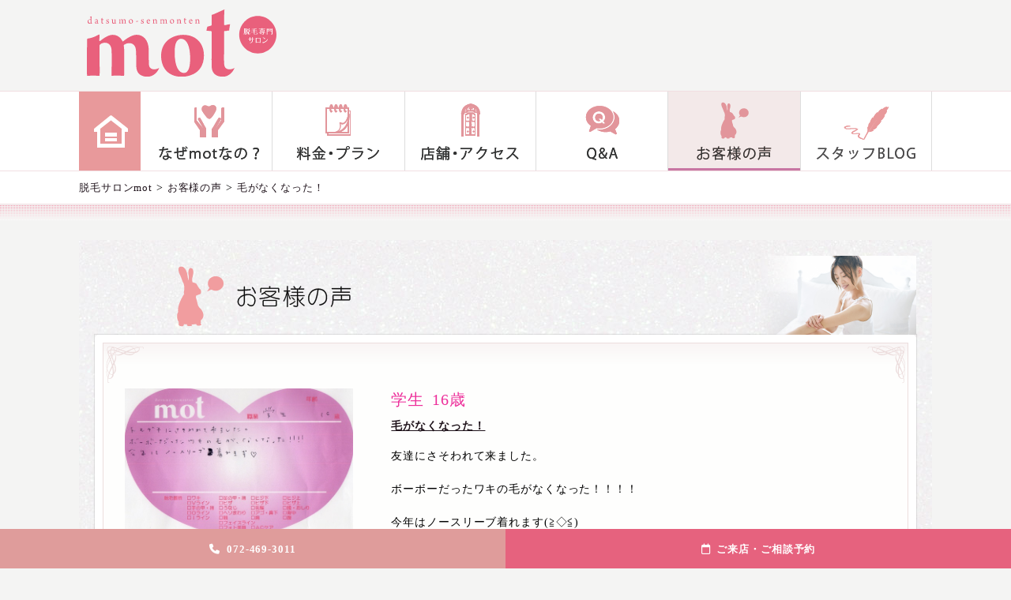

--- FILE ---
content_type: text/html; charset=UTF-8
request_url: https://mot-salon.com/voice/1217
body_size: 4983
content:
<!DOCTYPE html><html dir="ltr" lang="ja"><head>  <script>(function(w,d,s,l,i){w[l]=w[l]||[];w[l].push({'gtm.start':
new Date().getTime(),event:'gtm.js'});var f=d.getElementsByTagName(s)[0],
j=d.createElement(s),dl=l!='dataLayer'?'&l='+l:'';j.async=true;j.src=
'https://www.googletagmanager.com/gtm.js?id='+i+dl;f.parentNode.insertBefore(j,f);
})(window,document,'script','dataLayer','GTM-WN9NZV3');</script> <meta charset="UTF-8" /><meta name="viewport" content="width=device-width,user-scalable=no,maximum-scale=1" /><link rel="icon" href="https://mot-salon.com/cont/wp-content/themes/mot/favicon.ico" /><link href="https://cdnjs.cloudflare.com/ajax/libs/font-awesome/6.5.2/css/all.min.css" rel="stylesheet" /><link media="all" href="https://mot-salon.com/cont/wp-content/cache/autoptimize/css/autoptimize_0462895f0dba3b340c5f44886975a7b7.css" rel="stylesheet"><title>毛がなくなった！ | 脱毛サロンmot（モット）</title><meta name="description" content="友達にさそわれて来ました。 ボーボーだったワキの毛がなくなった！！！！ 今年はノースリーブ着れます(≧◇≦)" /><meta name="robots" content="max-snippet:-1, max-image-preview:large, max-video-preview:-1" /><meta name="author" content="mot尾崎店"/><meta name="google-site-verification" content="JkGlY6yW29pjlvyPcIuJYLKM7hxVqh69GlIxKtDZ6VQ" /><meta name="msvalidate.01" content="6F1FF1AEDED9040F2046F014B5D8970E" /><link rel="canonical" href="https://mot-salon.com/voice/1217" /><meta name="generator" content="All in One SEO (AIOSEO) 4.8.7" />  <script async src="https://www.googletagmanager.com/gtag/js?id=G-5PYFDMHE2Z"></script> <script>window.dataLayer = window.dataLayer || [];
		  function gtag(){dataLayer.push(arguments);}
		  gtag('js', new Date());
		  gtag('config', 'G-5PYFDMHE2Z');
		  gtag('config', 'UA-68620582-1');</script> <script type="application/ld+json" class="aioseo-schema">{"@context":"https:\/\/schema.org","@graph":[{"@type":"BreadcrumbList","@id":"https:\/\/mot-salon.com\/voice\/1217#breadcrumblist","itemListElement":[{"@type":"ListItem","@id":"https:\/\/mot-salon.com#listItem","position":1,"name":"\u30db\u30fc\u30e0","item":"https:\/\/mot-salon.com","nextItem":{"@type":"ListItem","@id":"https:\/\/mot-salon.com\/voice#listItem","name":"\u304a\u5ba2\u69d8\u306e\u58f0"}},{"@type":"ListItem","@id":"https:\/\/mot-salon.com\/voice#listItem","position":2,"name":"\u304a\u5ba2\u69d8\u306e\u58f0","item":"https:\/\/mot-salon.com\/voice","nextItem":{"@type":"ListItem","@id":"https:\/\/mot-salon.com\/voice\/1217#listItem","name":"\u6bdb\u304c\u306a\u304f\u306a\u3063\u305f\uff01"},"previousItem":{"@type":"ListItem","@id":"https:\/\/mot-salon.com#listItem","name":"\u30db\u30fc\u30e0"}},{"@type":"ListItem","@id":"https:\/\/mot-salon.com\/voice\/1217#listItem","position":3,"name":"\u6bdb\u304c\u306a\u304f\u306a\u3063\u305f\uff01","previousItem":{"@type":"ListItem","@id":"https:\/\/mot-salon.com\/voice#listItem","name":"\u304a\u5ba2\u69d8\u306e\u58f0"}}]},{"@type":"Organization","@id":"https:\/\/mot-salon.com\/#organization","name":"\u8131\u6bdb\u30b5\u30ed\u30f3mot\uff08\u30e2\u30c3\u30c8\uff09","description":"\u6cc9\u4f50\u91ce\u30fb\u6cc9\u5357\u30fb\u962a\u5357\u306a\u3069\u6cc9\u5dde\u30fb\u5357\u5927\u962a\u30a8\u30ea\u30a2\u306e\u5b8c\u5168\u500b\u5ba4\u306e\u8131\u6bdb\u5c02\u9580\u306e\u30b5\u30ed\u30f3\u3002","url":"https:\/\/mot-salon.com\/","logo":{"@type":"ImageObject","url":"https:\/\/mot-salon.com\/cont\/wp-content\/themes\/mot\/img\/logo.svg","@id":"https:\/\/mot-salon.com\/voice\/1217\/#organizationLogo"},"image":{"@id":"https:\/\/mot-salon.com\/voice\/1217\/#organizationLogo"}},{"@type":"Person","@id":"https:\/\/mot-salon.com\/author\/motozaki#author","url":"https:\/\/mot-salon.com\/author\/motozaki","name":"mot\u5c3e\u5d0e\u5e97","image":{"@type":"ImageObject","@id":"https:\/\/mot-salon.com\/voice\/1217#authorImage","url":"https:\/\/secure.gravatar.com\/avatar\/f6b238d5c8315f9ef4a10abb842ed4cf2c1f049102c09eaff8f2d10357d7f3ec?s=96&d=mm&r=g","width":96,"height":96,"caption":"mot\u5c3e\u5d0e\u5e97"}},{"@type":"WebPage","@id":"https:\/\/mot-salon.com\/voice\/1217#webpage","url":"https:\/\/mot-salon.com\/voice\/1217","name":"\u6bdb\u304c\u306a\u304f\u306a\u3063\u305f\uff01 | \u8131\u6bdb\u30b5\u30ed\u30f3mot\uff08\u30e2\u30c3\u30c8\uff09","description":"\u53cb\u9054\u306b\u3055\u305d\u308f\u308c\u3066\u6765\u307e\u3057\u305f\u3002 \u30dc\u30fc\u30dc\u30fc\u3060\u3063\u305f\u30ef\u30ad\u306e\u6bdb\u304c\u306a\u304f\u306a\u3063\u305f\uff01\uff01\uff01\uff01 \u4eca\u5e74\u306f\u30ce\u30fc\u30b9\u30ea\u30fc\u30d6\u7740\u308c\u307e\u3059(\u2267\u25c7\u2266)","inLanguage":"ja","isPartOf":{"@id":"https:\/\/mot-salon.com\/#website"},"breadcrumb":{"@id":"https:\/\/mot-salon.com\/voice\/1217#breadcrumblist"},"author":{"@id":"https:\/\/mot-salon.com\/author\/motozaki#author"},"creator":{"@id":"https:\/\/mot-salon.com\/author\/motozaki#author"},"datePublished":"2016-06-04T18:00:02+09:00","dateModified":"2016-06-04T18:00:02+09:00"},{"@type":"WebSite","@id":"https:\/\/mot-salon.com\/#website","url":"https:\/\/mot-salon.com\/","name":"\u8131\u6bdb\u30b5\u30ed\u30f3mot\uff08\u30e2\u30c3\u30c8\uff09","description":"\u6cc9\u4f50\u91ce\u30fb\u6cc9\u5357\u30fb\u962a\u5357\u306a\u3069\u6cc9\u5dde\u30fb\u5357\u5927\u962a\u30a8\u30ea\u30a2\u306e\u5b8c\u5168\u500b\u5ba4\u306e\u8131\u6bdb\u5c02\u9580\u306e\u30b5\u30ed\u30f3\u3002","inLanguage":"ja","publisher":{"@id":"https:\/\/mot-salon.com\/#organization"}}]}</script> <link rel='dns-prefetch' href='//code.jquery.com' /><link rel='dns-prefetch' href='//fonts.googleapis.com' /><link rel='stylesheet' id='google-font-css' href='https://fonts.googleapis.com/css?family=Lato|Libre+Baskerville|Noto+Serif+JP:400,700,900|Raleway:200,400&#038;display=swap&#038;subset=japanese,latin-ext' type='text/css' media='all' /> <script type="text/javascript" src="//code.jquery.com/jquery-1.11.3.min.js?ver=1.11.3" id="jquery-js"></script> <link rel="https://api.w.org/" href="https://mot-salon.com/wp-json/" /><link rel="alternate" title="oEmbed (JSON)" type="application/json+oembed" href="https://mot-salon.com/wp-json/oembed/1.0/embed?url=https%3A%2F%2Fmot-salon.com%2Fvoice%2F1217" /><link rel="alternate" title="oEmbed (XML)" type="text/xml+oembed" href="https://mot-salon.com/wp-json/oembed/1.0/embed?url=https%3A%2F%2Fmot-salon.com%2Fvoice%2F1217&#038;format=xml" /><link rel="icon" href="https://mot-salon.com/cont/wp-content/uploads/2019/03/cropped-mot512-32x32.png" sizes="32x32" /><link rel="icon" href="https://mot-salon.com/cont/wp-content/uploads/2019/03/cropped-mot512-192x192.png" sizes="192x192" /><link rel="apple-touch-icon" href="https://mot-salon.com/cont/wp-content/uploads/2019/03/cropped-mot512-180x180.png" /><meta name="msapplication-TileImage" content="https://mot-salon.com/cont/wp-content/uploads/2019/03/cropped-mot512-270x270.png" /></head><body class="wp-singular voice-template-default single single-voice postid-1217 wp-theme-mot drawer drawer--right"> <noscript><iframe src="https://www.googletagmanager.com/ns.html?id=GTM-WN9NZV3"
height="0" width="0" style="display:none;visibility:hidden"></iframe></noscript><div id="wrapper"><header class="sp_only"><div id="header-in"><div id="logo"><a href="https://mot-salon.com/"><noscript><img src="https://mot-salon.com/cont/wp-content/themes/mot/img/logo.png" alt="泉佐野・泉南・阪南など泉州・南大阪の脱毛サロンmot（モット）" /></noscript><img class="lazyload" src='data:image/svg+xml,%3Csvg%20xmlns=%22http://www.w3.org/2000/svg%22%20viewBox=%220%200%20210%20140%22%3E%3C/svg%3E' data-src="https://mot-salon.com/cont/wp-content/themes/mot/img/logo.png" alt="泉佐野・泉南・阪南など泉州・南大阪の脱毛サロンmot（モット）" /></a></div><div class="HeaderBtn_Access"><a href="https://mot-salon.com/shops"><noscript><img src="https://mot-salon.com/cont/wp-content/themes/mot/img/btn_gotoshop.png" alt="脱毛サロンmot アクセス" border="0" /></noscript><img class="lazyload" src='data:image/svg+xml,%3Csvg%20xmlns=%22http://www.w3.org/2000/svg%22%20viewBox=%220%200%20210%20140%22%3E%3C/svg%3E' data-src="https://mot-salon.com/cont/wp-content/themes/mot/img/btn_gotoshop.png" alt="脱毛サロンmot アクセス" border="0" /></a></div><div class="hbtn" id="btn_open"><noscript><img class="build-menu-button" src="https://mot-salon.com/cont/wp-content/themes/mot/img/icon/hmenu_menu.png" alt="menu" /></noscript><img class="lazyload build-menu-button" src='data:image/svg+xml,%3Csvg%20xmlns=%22http://www.w3.org/2000/svg%22%20viewBox=%220%200%20210%20140%22%3E%3C/svg%3E' data-src="https://mot-salon.com/cont/wp-content/themes/mot/img/icon/hmenu_menu.png" alt="menu" /></div><div class="hbtn" id="btn_close"><noscript><img class="build-menu-button" src="https://mot-salon.com/cont/wp-content/themes/mot/img/icon/hmenu_close.png" alt="close" /></noscript><img class="lazyload build-menu-button" src='data:image/svg+xml,%3Csvg%20xmlns=%22http://www.w3.org/2000/svg%22%20viewBox=%220%200%20210%20140%22%3E%3C/svg%3E' data-src="https://mot-salon.com/cont/wp-content/themes/mot/img/icon/hmenu_close.png" alt="close" /></div></div><nav id="slide_menu"><ul id="menus" class="clearfix"><li class="home"><a href="http://mot-salon.com" title="阪南・岸和田・泉南の脱毛サロン「モット」">home</a></li><li class="concept"><a href="https://mot-salon.com/concept" title="なぜ脱毛サロンmotなの？">なぜmotなの？</a></li><li class="price_plan"><a href="https://mot-salon.com/price_plan" title="顔・わきなど脱毛の料金・プラン">料金・プラン</a></li><li class="shops"><a href="https://mot-salon.com/shoplist/mot_izumisano" title="泉佐野の脱毛サロン「モット」の店舗情報">店舗・アクセス</a></li><li class="qa"><a href="https://mot-salon.com/qa" title="Q&#038;A阪南・岸和田・泉南の脱毛サロン「モット」">Q&#038;A</a></li><li class="voice"><a href="https://mot-salon.com/voice" title="お客様の声・阪南・岸和田・泉南の脱毛サロン「モット」">お客様の声</a></li><li class="blog"><a href="https://mot-salon.com/blog">スタッフブログ</a></li><li class="menu_spcont"><a href="https://mot-salon.com/spcont">脱毛の豆知識</a></li></ul></nav></header><div class="btnWrap"> <a href="tel:0724693011;" class="contactBtn"><span><i class="fa-solid fa-phone"></i>072-469-3011</span></a> <a href="https://beauty.hotpepper.jp/kr/slnH000420479/?cstt=1" class="reservationBtn"><span><i class="fa-regular fa-calendar"></i>ご来店・ご相談予約</span></a></div><div class="pc_only"><div id="header"><div class="logo"><a href="https://mot-salon.com" title="脱毛サロンmot（モット）"><noscript><img src="https://mot-salon.com/cont/wp-content/themes/mot/img/logo.svg" alt="脱毛サロンmot（モット）" /></noscript><img class="lazyload" src='data:image/svg+xml,%3Csvg%20xmlns=%22http://www.w3.org/2000/svg%22%20viewBox=%220%200%20210%20140%22%3E%3C/svg%3E' data-src="https://mot-salon.com/cont/wp-content/themes/mot/img/logo.svg" alt="脱毛サロンmot（モット）" /></a></div></div><div id="global-navi-box"><div id="global-navi"><div class="menu-header"><ul id="menu-gnavi-1" class="menu"><li class="home"><a href="http://mot-salon.com" title="阪南・岸和田・泉南の脱毛サロン「モット」">home</a></li><li class="concept"><a href="https://mot-salon.com/concept" title="なぜ脱毛サロンmotなの？">なぜmotなの？</a></li><li class="price_plan"><a href="https://mot-salon.com/price_plan" title="顔・わきなど脱毛の料金・プラン">料金・プラン</a></li><li class="shops"><a href="https://mot-salon.com/shoplist/mot_izumisano" title="泉佐野の脱毛サロン「モット」の店舗情報">店舗・アクセス</a></li><li class="qa"><a href="https://mot-salon.com/qa" title="Q&#038;A阪南・岸和田・泉南の脱毛サロン「モット」">Q&#038;A</a></li><li class="voice"><a href="https://mot-salon.com/voice" title="お客様の声・阪南・岸和田・泉南の脱毛サロン「モット」">お客様の声</a></li><li class="blog"><a href="https://mot-salon.com/blog">スタッフブログ</a></li><li class="menu_spcont"><a href="https://mot-salon.com/spcont">脱毛の豆知識</a></li></ul></div></div></div></div><div class="outer"><div class="bread_wrap"><div class="breadcrumbs"> <span property="itemListElement" typeof="ListItem"> <a property="item" typeof="WebPage" title="脱毛サロンmot（モット）へ移動" href="https://mot-salon.com" class="home"> <span property="name">脱毛サロンmot</span></a><meta property="position" content="1"></span> &gt; <span property="itemListElement" typeof="ListItem"><a property="item" typeof="WebPage" title="お客様の声へ移動" href="https://mot-salon.com/voice" class="archive post-voice-archive"><span property="name">お客様の声</span></a><meta property="position" content="2"></span> &gt; <span property="itemListElement" typeof="ListItem"><a property="item" typeof="WebPage" title="毛がなくなった！へ移動" href="https://mot-salon.com/voice/1217" class="post post-voice current-item"><span property="name">毛がなくなった！</span></a><meta property="position" content="3"></span></div></div><div id="maincont"><div id="maincont-in"><h2 class="typeVoice"><a href="https://mot-salon.com/voice"><noscript><img src="https://mot-salon.com/cont/wp-content/themes/mot/img/tit-voice.png" width="960" height="100" alt="脱毛・お客様の声"/></noscript><img class="lazyload" src='data:image/svg+xml,%3Csvg%20xmlns=%22http://www.w3.org/2000/svg%22%20viewBox=%220%200%20960%20100%22%3E%3C/svg%3E' data-src="https://mot-salon.com/cont/wp-content/themes/mot/img/tit-voice.png" width="960" height="100" alt="脱毛・お客様の声"/></a></h2><div id="maincontin" class="clearfix boxShadow"><div class="content"><div class="contentin"><div class="contentin-in"><dl class="voice clearfix"><dt> <a href="https://mot-salon.com/cont/wp-content/uploads/2016/06/img151.jpg" class="popbox"><noscript><img src="https://mot-salon.com/cont/wp-content/uploads/2016/06/img151.jpg" alt="毛がなくなった！" /></noscript><img class="lazyload" src='data:image/svg+xml,%3Csvg%20xmlns=%22http://www.w3.org/2000/svg%22%20viewBox=%220%200%20210%20140%22%3E%3C/svg%3E' data-src="https://mot-salon.com/cont/wp-content/uploads/2016/06/img151.jpg" alt="毛がなくなった！" /></a></dt><dd><ul class="v_data clearfix"><li class="occupation"> <span>学生</span></li><li class="Age"> <span>16</span>歳</li></ul><h2 class="titvoice"><a href="https://mot-salon.com/voice/1217" title="毛がなくなった！">毛がなくなった！</a></h2><div class="com"><p>友達にさそわれて来ました。</p><p>ボーボーだったワキの毛がなくなった！！！！</p><p>今年はノースリーブ着れます(≧◇≦)</p></div><div class="dbui clearfix"> &#9829; 脱毛箇所：<ul><li>ワキ</li></ul></div></dd></dl><div class="pnavi clearfix"><div class="next"><span><a href="https://mot-salon.com/voice/1208" rel="prev">お化粧ノリもバツグンです！！</a></span></div><div class="prev"><span><a href="https://mot-salon.com/voice/1223" rel="next">スタッフさんの明るさと接客態度が素晴らしい！！</a></span></div></div></div></div></div></div></div></div></div></div><div id="footerArea"><div id="footerIn" class="Gridbox Grid_pc3 Grid_sp1"><div class="logo"><a href="https://mot-salon.com" title="毛がなくなった！ | 脱毛サロンmot（モット）"><noscript><img src="https://mot-salon.com/cont/wp-content/themes/mot/img/logo.png" alt="脱毛サロンmot（モット）" /></noscript><img class="lazyload" src='data:image/svg+xml,%3Csvg%20xmlns=%22http://www.w3.org/2000/svg%22%20viewBox=%220%200%20210%20140%22%3E%3C/svg%3E' data-src="https://mot-salon.com/cont/wp-content/themes/mot/img/logo.png" alt="脱毛サロンmot（モット）" /></a></div><div><a href="https://mot-salon.com/qa/3638" class="btn_footer020"><noscript><img src="https://mot-salon.com/cont/wp-content/themes/mot/img/bnr_miseinen02.png" alt="未成年の方への施術について" /></noscript><img class="lazyload" src='data:image/svg+xml,%3Csvg%20xmlns=%22http://www.w3.org/2000/svg%22%20viewBox=%220%200%20210%20140%22%3E%3C/svg%3E' data-src="https://mot-salon.com/cont/wp-content/themes/mot/img/bnr_miseinen02.png" alt="未成年の方への施術について" /></a></div><div id="footermenu"><div class="menu-footer"><ul class="footernav"><li class="home"><a href="http://mot-salon.com" title="阪南・岸和田・泉南の脱毛サロン「モット」">home</a></li><li class="concept"><a href="https://mot-salon.com/concept" title="なぜ脱毛サロンmotなの？">なぜmotなの？</a></li><li class="price_plan"><a href="https://mot-salon.com/price_plan" title="顔・わきなど脱毛の料金・プラン">料金・プラン</a></li><li class="shops"><a href="https://mot-salon.com/shoplist/mot_izumisano" title="泉佐野の脱毛サロン「モット」の店舗情報">店舗・アクセス</a></li><li class="qa"><a href="https://mot-salon.com/qa" title="Q&#038;A阪南・岸和田・泉南の脱毛サロン「モット」">Q&#038;A</a></li><li class="voice"><a href="https://mot-salon.com/voice" title="お客様の声・阪南・岸和田・泉南の脱毛サロン「モット」">お客様の声</a></li><li class="blog"><a href="https://mot-salon.com/blog">スタッフブログ</a></li><li class="menu_spcont"><a href="https://mot-salon.com/spcont">脱毛の豆知識</a></li></ul></div></div></div></div><div id="copyright"> <a href="https://mot-salon.com/" title="泉佐野・泉南・阪南など泉州・南大阪エリアの完全個室の脱毛専門のサロン。"> Copyright &copy; 2015-2026 阪南・泉佐野・泉南の脱毛なら、脱毛サロンmot（モット）。 All rights reserved.</a></div> <script type="speculationrules">{"prefetch":[{"source":"document","where":{"and":[{"href_matches":"\/*"},{"not":{"href_matches":["\/cont\/wp-*.php","\/cont\/wp-admin\/*","\/cont\/wp-content\/uploads\/*","\/cont\/wp-content\/*","\/cont\/wp-content\/plugins\/*","\/cont\/wp-content\/themes\/mot\/*","\/*\\?(.+)"]}},{"not":{"selector_matches":"a[rel~=\"nofollow\"]"}},{"not":{"selector_matches":".no-prefetch, .no-prefetch a"}}]},"eagerness":"conservative"}]}</script>  <script type="text/javascript">var sbiajaxurl = "https://mot-salon.com/cont/wp-admin/admin-ajax.php";</script> <noscript><style>.lazyload{display:none;}</style></noscript><script data-noptimize="1">window.lazySizesConfig=window.lazySizesConfig||{};window.lazySizesConfig.loadMode=1;</script><script async data-noptimize="1" src='https://mot-salon.com/cont/wp-content/plugins/autoptimize/classes/external/js/lazysizes.min.js?ao_version=3.1.13'></script><script type="text/javascript">var google_conversion_id = 971104436;
var google_custom_params = window.google_tag_params;
var google_remarketing_only = true;</script> <script type="text/javascript" src="//www.googleadservices.com/pagead/conversion.js"></script> <noscript><div style="display:inline;"> <img height="1" width="1" style="border-style:none;" alt="" src="//googleads.g.doubleclick.net/pagead/viewthroughconversion/971104436/?value=0&amp;guid=ON&amp;script=0"/></div> </noscript> <script>$( function () {
$( ".build-menu-button" ).click( acdMenu01 );

function acdMenu01() {
$( "#header-in" ).next().slideToggle( 300 );
$( "#header-in" ).toggleClass( "active" ); //追加部分
}

} );</script> <script defer src="https://mot-salon.com/cont/wp-content/cache/autoptimize/js/autoptimize_fd61450a9eceddcbde00ad900ec68c63.js"></script></body></html>